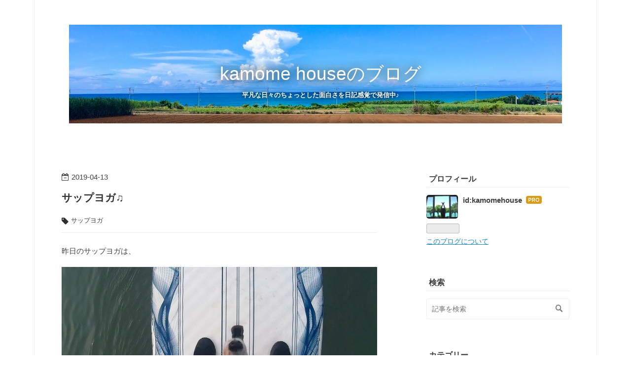

--- FILE ---
content_type: text/html; charset=utf-8
request_url: https://nagamarujima.com/entry/2019/04/13/141504
body_size: 10231
content:
<!DOCTYPE html>
<html
  lang="ja"

data-admin-domain="//blog.hatena.ne.jp"
data-admin-origin="https://blog.hatena.ne.jp"
data-author="kamomehouse"
data-avail-langs="ja en"
data-blog="kamomehouse.hatenablog.com"
data-blog-host="kamomehouse.hatenablog.com"
data-blog-is-public="1"
data-blog-name="kamome houseのブログ"
data-blog-owner="kamomehouse"
data-blog-show-ads=""
data-blog-show-sleeping-ads=""
data-blog-uri="https://nagamarujima.com/"
data-blog-uuid="6653812171404030181"
data-blogs-uri-base="https://nagamarujima.com"
data-brand="pro"
data-data-layer="{&quot;hatenablog&quot;:{&quot;admin&quot;:{},&quot;analytics&quot;:{&quot;brand_property_id&quot;:&quot;&quot;,&quot;measurement_id&quot;:&quot;&quot;,&quot;non_sampling_property_id&quot;:&quot;&quot;,&quot;property_id&quot;:&quot;&quot;,&quot;separated_property_id&quot;:&quot;UA-29716941-17&quot;},&quot;blog&quot;:{&quot;blog_id&quot;:&quot;6653812171404030181&quot;,&quot;content_seems_japanese&quot;:&quot;true&quot;,&quot;disable_ads&quot;:&quot;custom_domain&quot;,&quot;enable_ads&quot;:&quot;false&quot;,&quot;enable_keyword_link&quot;:&quot;false&quot;,&quot;entry_show_footer_related_entries&quot;:&quot;true&quot;,&quot;force_pc_view&quot;:&quot;false&quot;,&quot;is_public&quot;:&quot;true&quot;,&quot;is_responsive_view&quot;:&quot;false&quot;,&quot;is_sleeping&quot;:&quot;true&quot;,&quot;lang&quot;:&quot;ja&quot;,&quot;name&quot;:&quot;kamome house\u306e\u30d6\u30ed\u30b0&quot;,&quot;owner_name&quot;:&quot;kamomehouse&quot;,&quot;uri&quot;:&quot;https://nagamarujima.com/&quot;},&quot;brand&quot;:&quot;pro&quot;,&quot;page_id&quot;:&quot;entry&quot;,&quot;permalink_entry&quot;:{&quot;author_name&quot;:&quot;kamomehouse&quot;,&quot;categories&quot;:&quot;\u30b5\u30c3\u30d7\u30e8\u30ac&quot;,&quot;character_count&quot;:582,&quot;date&quot;:&quot;2019-04-13&quot;,&quot;entry_id&quot;:&quot;17680117127026765915&quot;,&quot;first_category&quot;:&quot;\u30b5\u30c3\u30d7\u30e8\u30ac&quot;,&quot;hour&quot;:&quot;14&quot;,&quot;title&quot;:&quot;\u30b5\u30c3\u30d7\u30e8\u30ac\u266b&quot;,&quot;uri&quot;:&quot;https://nagamarujima.com/entry/2019/04/13/141504&quot;},&quot;pro&quot;:&quot;pro&quot;,&quot;router_type&quot;:&quot;blogs&quot;}}"
data-device="pc"
data-dont-recommend-pro="false"
data-global-domain="https://hatena.blog"
data-globalheader-color="b"
data-globalheader-type="pc"
data-has-touch-view="1"
data-help-url="https://help.hatenablog.com"
data-hide-header="1"
data-page="entry"
data-parts-domain="https://hatenablog-parts.com"
data-plus-available="1"
data-pro="true"
data-router-type="blogs"
data-sentry-dsn="https://03a33e4781a24cf2885099fed222b56d@sentry.io/1195218"
data-sentry-environment="production"
data-sentry-sample-rate="0.1"
data-static-domain="https://cdn.blog.st-hatena.com"
data-version="ce040fcbad0d42a5e1cae88990dad0"




  data-initial-state="{}"

  >
  <head prefix="og: http://ogp.me/ns# fb: http://ogp.me/ns/fb# article: http://ogp.me/ns/article#">

  

  
  <meta name="viewport" content="width=device-width, initial-scale=1.0" />


  


  
  <meta name="Hatena::Bookmark" content="nocomment"/>


  <meta name="robots" content="max-image-preview:large" />


  <meta charset="utf-8"/>
  <meta http-equiv="X-UA-Compatible" content="IE=7; IE=9; IE=10; IE=11" />
  <title>サップヨガ♫ - kamome houseのブログ</title>

  
  <link rel="canonical" href="https://nagamarujima.com/entry/2019/04/13/141504"/>



  

<meta itemprop="name" content="サップヨガ♫ - kamome houseのブログ"/>

  <meta itemprop="image" content="https://cdn.image.st-hatena.com/image/scale/859aae91cfbfef778120aa3f59a586f6fbe6a00a/backend=imagemagick;version=1;width=1300/https%3A%2F%2Fcdn-ak.f.st-hatena.com%2Fimages%2Ffotolife%2Fk%2Fkamomehouse%2F20190413%2F20190413133609.jpg"/>


  <meta property="og:title" content="サップヨガ♫ - kamome houseのブログ"/>
<meta property="og:type" content="article"/>
  <meta property="og:url" content="https://nagamarujima.com/entry/2019/04/13/141504"/>

  <meta property="og:image" content="https://cdn.image.st-hatena.com/image/scale/859aae91cfbfef778120aa3f59a586f6fbe6a00a/backend=imagemagick;version=1;width=1300/https%3A%2F%2Fcdn-ak.f.st-hatena.com%2Fimages%2Ffotolife%2Fk%2Fkamomehouse%2F20190413%2F20190413133609.jpg"/>

<meta property="og:image:alt" content="サップヨガ♫ - kamome houseのブログ"/>
    <meta property="og:description" content="昨日のサップヨガは、 股の間が好きなシロと、 一人旅中の女の子（20代）♫ 秋田県出身、東京在住のＳちゃん！ サップは今回で2回目らしく、安定した漕ぎで 向かい風に立ち向かっていく！ 夕方の前の時間、 傾く太陽を追って西へ進む。 しばらく行くと、根っこのかわいいマングローブ畑がある！ ちょうど干潮時で水がない(^O^) Sちゃんの倒れそう木のポーズ🌲 そこからＵターンして、私のお気に入り、バリ風ポイントでサップヨガタイム♪ Ｓちゃん「身体カタイんです」と言っていたが、 英雄１のポーズ！ ハトのポーズ！good！ 「カタくないじゃん！」 Ｓちゃん、サップヨガの前にスタジオでこっそりストレッチやっ…" />
<meta property="og:site_name" content="kamome houseのブログ"/>

  <meta property="article:published_time" content="2019-04-13T05:15:04Z" />

    <meta property="article:tag" content="サップヨガ" />
      <meta name="twitter:card"  content="summary_large_image" />
    <meta name="twitter:image" content="https://cdn.image.st-hatena.com/image/scale/859aae91cfbfef778120aa3f59a586f6fbe6a00a/backend=imagemagick;version=1;width=1300/https%3A%2F%2Fcdn-ak.f.st-hatena.com%2Fimages%2Ffotolife%2Fk%2Fkamomehouse%2F20190413%2F20190413133609.jpg" />  <meta name="twitter:title" content="サップヨガ♫ - kamome houseのブログ" />    <meta name="twitter:description" content="昨日のサップヨガは、 股の間が好きなシロと、 一人旅中の女の子（20代）♫ 秋田県出身、東京在住のＳちゃん！ サップは今回で2回目らしく、安定した漕ぎで 向かい風に立ち向かっていく！ 夕方の前の時間、 傾く太陽を追って西へ進む。 しばらく行くと、根っこのかわいいマングローブ畑がある！ ちょうど干潮時で水がない(^O^)…" />  <meta name="twitter:app:name:iphone" content="はてなブログアプリ" />
  <meta name="twitter:app:id:iphone" content="583299321" />
  <meta name="twitter:app:url:iphone" content="hatenablog:///open?uri=https%3A%2F%2Fnagamarujima.com%2Fentry%2F2019%2F04%2F13%2F141504" />
  
    <meta name="description" content="昨日のサップヨガは、 股の間が好きなシロと、 一人旅中の女の子（20代）♫ 秋田県出身、東京在住のＳちゃん！ サップは今回で2回目らしく、安定した漕ぎで 向かい風に立ち向かっていく！ 夕方の前の時間、 傾く太陽を追って西へ進む。 しばらく行くと、根っこのかわいいマングローブ畑がある！ ちょうど干潮時で水がない(^O^) Sちゃんの倒れそう木のポーズ🌲 そこからＵターンして、私のお気に入り、バリ風ポイントでサップヨガタイム♪ Ｓちゃん「身体カタイんです」と言っていたが、 英雄１のポーズ！ ハトのポーズ！good！ 「カタくないじゃん！」 Ｓちゃん、サップヨガの前にスタジオでこっそりストレッチやっ…" />
    <meta name="keywords" content="カモメハウス,ながまるじま,伊良部島,宮古伊良部島,ヨガスタジオyui" />


  
<script
  id="embed-gtm-data-layer-loader"
  data-data-layer-page-specific="{&quot;hatenablog&quot;:{&quot;blogs_permalink&quot;:{&quot;entry_afc_issued&quot;:&quot;false&quot;,&quot;has_related_entries_with_elasticsearch&quot;:&quot;true&quot;,&quot;is_blog_sleeping&quot;:&quot;true&quot;,&quot;blog_afc_issued&quot;:&quot;false&quot;,&quot;is_author_pro&quot;:&quot;true&quot;}}}"
>
(function() {
  function loadDataLayer(elem, attrName) {
    if (!elem) { return {}; }
    var json = elem.getAttribute(attrName);
    if (!json) { return {}; }
    return JSON.parse(json);
  }

  var globalVariables = loadDataLayer(
    document.documentElement,
    'data-data-layer'
  );
  var pageSpecificVariables = loadDataLayer(
    document.getElementById('embed-gtm-data-layer-loader'),
    'data-data-layer-page-specific'
  );

  var variables = [globalVariables, pageSpecificVariables];

  if (!window.dataLayer) {
    window.dataLayer = [];
  }

  for (var i = 0; i < variables.length; i++) {
    window.dataLayer.push(variables[i]);
  }
})();
</script>

<!-- Google Tag Manager -->
<script>(function(w,d,s,l,i){w[l]=w[l]||[];w[l].push({'gtm.start':
new Date().getTime(),event:'gtm.js'});var f=d.getElementsByTagName(s)[0],
j=d.createElement(s),dl=l!='dataLayer'?'&l='+l:'';j.async=true;j.src=
'https://www.googletagmanager.com/gtm.js?id='+i+dl;f.parentNode.insertBefore(j,f);
})(window,document,'script','dataLayer','GTM-P4CXTW');</script>
<!-- End Google Tag Manager -->











  <link rel="shortcut icon" href="https://nagamarujima.com/icon/favicon">
<link rel="apple-touch-icon" href="https://nagamarujima.com/icon/touch">
<link rel="icon" sizes="192x192" href="https://nagamarujima.com/icon/link">

  

<link rel="alternate" type="application/atom+xml" title="Atom" href="https://nagamarujima.com/feed"/>
<link rel="alternate" type="application/rss+xml" title="RSS2.0" href="https://nagamarujima.com/rss"/>

  <link rel="alternate" type="application/json+oembed" href="https://hatena.blog/oembed?url=https%3A%2F%2Fnagamarujima.com%2Fentry%2F2019%2F04%2F13%2F141504&amp;format=json" title="oEmbed Profile of サップヨガ♫"/>
<link rel="alternate" type="text/xml+oembed" href="https://hatena.blog/oembed?url=https%3A%2F%2Fnagamarujima.com%2Fentry%2F2019%2F04%2F13%2F141504&amp;format=xml" title="oEmbed Profile of サップヨガ♫"/>
  
  <link rel="author" href="http://www.hatena.ne.jp/kamomehouse/">

  

  
      <link rel="preload" href="https://cdn-ak.f.st-hatena.com/images/fotolife/k/kamomehouse/20250906/20250906220633.jpg" as="image"/>
      <link rel="preload" href="https://cdn-ak.f.st-hatena.com/images/fotolife/k/kamomehouse/20190413/20190413133609.jpg" as="image"/>


  
    
<link rel="stylesheet" type="text/css" href="https://cdn.blog.st-hatena.com/css/blog.css?version=ce040fcbad0d42a5e1cae88990dad0"/>

    
  <link rel="stylesheet" type="text/css" href="https://usercss.blog.st-hatena.com/blog_style/6653812171404030181/c9d31e2205d90d0b2eca4942c4e8078371490fd2"/>
  
  

  

  
<script> </script>

  
<style>
  div#google_afc_user,
  div.google-afc-user-container,
  div.google_afc_image,
  div.google_afc_blocklink {
      display: block !important;
  }
</style>


  

  
    <script type="application/ld+json">{"@context":"http://schema.org","@type":"Article","dateModified":"2022-09-16T14:58:42+09:00","datePublished":"2019-04-13T14:15:04+09:00","description":"昨日のサップヨガは、 股の間が好きなシロと、 一人旅中の女の子（20代）♫ 秋田県出身、東京在住のＳちゃん！ サップは今回で2回目らしく、安定した漕ぎで 向かい風に立ち向かっていく！ 夕方の前の時間、 傾く太陽を追って西へ進む。 しばらく行くと、根っこのかわいいマングローブ畑がある！ ちょうど干潮時で水がない(^O^) Sちゃんの倒れそう木のポーズ🌲 そこからＵターンして、私のお気に入り、バリ風ポイントでサップヨガタイム♪ Ｓちゃん「身体カタイんです」と言っていたが、 英雄１のポーズ！ ハトのポーズ！good！ 「カタくないじゃん！」 Ｓちゃん、サップヨガの前にスタジオでこっそりストレッチやっ…","headline":"サップヨガ♫","image":["https://cdn-ak.f.st-hatena.com/images/fotolife/k/kamomehouse/20190413/20190413133609.jpg"],"mainEntityOfPage":{"@id":"https://nagamarujima.com/entry/2019/04/13/141504","@type":"WebPage"}}</script>

  

  
</head>

  <body class="page-entry header-image-enable category-サップヨガ globalheader-off globalheader-ng-enabled">
    

<div id="globalheader-container"
  data-brand="hatenablog"
  style="display: none"
  >
  <iframe id="globalheader" height="37" frameborder="0" allowTransparency="true"></iframe>
</div>


  
  
  

  <div id="container">
    <div id="container-inner">
      <header id="blog-title" data-brand="hatenablog">
  <div id="blog-title-inner" style="background-image: url('https://cdn-ak.f.st-hatena.com/images/fotolife/k/kamomehouse/20250906/20250906220633.jpg'); background-position: center -267px;">
    <div id="blog-title-content">
      <h1 id="title"><a href="https://nagamarujima.com/">kamome houseのブログ</a></h1>
      
        <h2 id="blog-description">平凡な日々のちょっとした面白さを日記感覚で発信中♪</h2>
      
    </div>
  </div>
</header>

      

      
      




<div id="content" class="hfeed"
  
  >
  <div id="content-inner">
    <div id="wrapper">
      <div id="main">
        <div id="main-inner">
          

          



          
  
  <!-- google_ad_section_start -->
  <!-- rakuten_ad_target_begin -->
  
  
  

  

  
    
      
        <article class="entry hentry test-hentry js-entry-article date-first autopagerize_page_element chars-800 words-100 mode-html entry-odd" id="entry-17680117127026765915" data-keyword-campaign="" data-uuid="17680117127026765915" data-publication-type="entry">
  <div class="entry-inner">
    <header class="entry-header">
  
    <div class="date entry-date first">
    <a href="https://nagamarujima.com/archive/2019/04/13" rel="nofollow">
      <time datetime="2019-04-13T05:15:04Z" title="2019-04-13T05:15:04Z">
        <span class="date-year">2019</span><span class="hyphen">-</span><span class="date-month">04</span><span class="hyphen">-</span><span class="date-day">13</span>
      </time>
    </a>
      </div>
  <h1 class="entry-title">
  <a href="https://nagamarujima.com/entry/2019/04/13/141504" class="entry-title-link bookmark">サップヨガ♫</a>
</h1>

  
  

  <div class="entry-categories categories">
    
    <a href="https://nagamarujima.com/archive/category/%E3%82%B5%E3%83%83%E3%83%97%E3%83%A8%E3%82%AC" class="entry-category-link category-サップヨガ">サップヨガ</a>
    
  </div>


  

  

</header>

    


    <div class="entry-content hatenablog-entry">
  
    <p>昨日のサップヨガは、</p>
<p><img title="f:id:kamomehouse:20190413133609j:plain" src="https://cdn-ak.f.st-hatena.com/images/fotolife/k/kamomehouse/20190413/20190413133609.jpg" alt="f:id:kamomehouse:20190413133609j:plain" /></p>
<p>股の間が好きなシロと、</p>
<p>一人旅中の女の子（20代）♫</p>
<p><a class="keyword" href="http://d.hatena.ne.jp/keyword/%BD%A9%C5%C4%B8%A9">秋田県</a>出身、東京在住のＳちゃん！</p>
<p> </p>
<p>サップは今回で2回目らしく、安定した漕ぎで</p>
<p><img title="f:id:kamomehouse:20190413130138j:plain" src="https://cdn-ak.f.st-hatena.com/images/fotolife/k/kamomehouse/20190413/20190413130138.jpg" alt="f:id:kamomehouse:20190413130138j:plain" /></p>
<p>向かい風に立ち向かっていく！</p>
<p>夕方の前の時間、</p>
<p>傾く太陽を追って西へ進む。</p>
<p>しばらく行くと、根っこのかわいい<a class="keyword" href="http://d.hatena.ne.jp/keyword/%A5%DE%A5%F3%A5%B0%A5%ED%A1%BC%A5%D6">マングローブ</a>畑がある！</p>
<p>ちょうど干潮時で水がない(^O^)</p>
<p><img class="hatena-fotolife" title="f:id:kamomehouse:20190413142129j:plain" src="https://cdn-ak.f.st-hatena.com/images/fotolife/k/kamomehouse/20190413/20190413142129.jpg" alt="f:id:kamomehouse:20190413142129j:plain" /></p>
<p>Sちゃんの倒れそう木のポーズ🌲</p>
<p> </p>
<p>そこからＵターンして、私のお気に入り、バリ風ポイントでサップヨガタイム♪</p>
<p>Ｓちゃん「身体カタイんです」と言っていたが、</p>
<p><img title="f:id:kamomehouse:20190413131313j:plain" src="https://cdn-ak.f.st-hatena.com/images/fotolife/k/kamomehouse/20190413/20190413131313.jpg" alt="f:id:kamomehouse:20190413131313j:plain" /></p>
<p>英雄１のポーズ！</p>
<p><img title="f:id:kamomehouse:20190413131543j:plain" src="https://cdn-ak.f.st-hatena.com/images/fotolife/k/kamomehouse/20190413/20190413131543.jpg" alt="f:id:kamomehouse:20190413131543j:plain" /></p>
<p>ハトのポーズ！good！</p>
<p>「カタくないじゃん！」</p>
<p>Ｓちゃん、サップヨガの前にスタジオでこっそりストレッチやっておった！</p>
<p><img title="f:id:kamomehouse:20190413132008j:plain" src="https://cdn-ak.f.st-hatena.com/images/fotolife/k/kamomehouse/20190413/20190413132008.jpg" alt="f:id:kamomehouse:20190413132008j:plain" /></p>
<p>ほれ！（笑）</p>
<p> </p>
<p>優しい太陽の光に包まれ</p>
<p><img title="f:id:kamomehouse:20190413132552j:plain" src="https://cdn-ak.f.st-hatena.com/images/fotolife/k/kamomehouse/20190413/20190413132552.jpg" alt="f:id:kamomehouse:20190413132552j:plain" /></p>
<p>ポーズが上手ってわけでもないけど（笑）</p>
<p>Ｓちゃん、綺麗だわ♡</p>
<p><img title="f:id:kamomehouse:20190413133004j:plain" src="https://cdn-ak.f.st-hatena.com/images/fotolife/k/kamomehouse/20190413/20190413133004.jpg" alt="f:id:kamomehouse:20190413133004j:plain" /></p>
<p>シロも素敵よ♪</p>
<p>戻りは、追い風でスイスイ進んで終了～～っす(^.^)</p>
<p><img title="f:id:kamomehouse:20190413133244j:plain" src="https://cdn-ak.f.st-hatena.com/images/fotolife/k/kamomehouse/20190413/20190413133244.jpg" alt="f:id:kamomehouse:20190413133244j:plain" /></p>
<p>向かい風でなかなか進まなかったり、戻されたりもしながら（笑）</p>
<p>楽しかったでござる(^。^)</p>
<p> </p>
<p>Ｓちゃん、サップのあと「カステラ買いに行くんだ！」と言っていたが・・・</p>
<p>昨夜、寝る前にふと「そういえば、Ｓちゃん、カステラ買えたかなぁ～？」と、気になってたら、カステラの夢を見た(''Д'')</p>
<p>どの店も売り切れになってて、探し求めてる夢・・・</p>
<p> </p>
<p>Ｓちゃん、必ずカステラ買って帰るんだぞ～（笑）</p>
    
    




    

  
</div>

    
  <footer class="entry-footer">
    
    <div class="entry-tags-wrapper">
  <div class="entry-tags">  </div>
</div>

    <p class="entry-footer-section track-inview-by-gtm" data-gtm-track-json="{&quot;area&quot;: &quot;finish_reading&quot;}">
  <span class="author vcard"><span class="fn" data-load-nickname="1" data-user-name="kamomehouse" >kamomehouse</span></span>
  <span class="entry-footer-time"><a href="https://nagamarujima.com/entry/2019/04/13/141504"><time data-relative datetime="2019-04-13T05:15:04Z" title="2019-04-13T05:15:04Z" class="updated">2019-04-13 14:15</time></a></span>
  
  
  
</p>

    
  <div
    class="hatena-star-container"
    data-hatena-star-container
    data-hatena-star-url="https://nagamarujima.com/entry/2019/04/13/141504"
    data-hatena-star-title="サップヨガ♫"
    data-hatena-star-variant="profile-icon"
    data-hatena-star-profile-url-template="https://blog.hatena.ne.jp/{username}/"
  ></div>


    
<div class="social-buttons">
  
  
    <div class="social-button-item">
      <a href="https://b.hatena.ne.jp/entry/s/nagamarujima.com/entry/2019/04/13/141504" class="hatena-bookmark-button" data-hatena-bookmark-url="https://nagamarujima.com/entry/2019/04/13/141504" data-hatena-bookmark-layout="vertical-balloon" data-hatena-bookmark-lang="ja" title="この記事をはてなブックマークに追加"><img src="https://b.st-hatena.com/images/entry-button/button-only.gif" alt="この記事をはてなブックマークに追加" width="20" height="20" style="border: none;" /></a>
    </div>
  
  
    <div class="social-button-item">
      <div class="fb-share-button" data-layout="box_count" data-href="https://nagamarujima.com/entry/2019/04/13/141504"></div>
    </div>
  
  
    
    
    <div class="social-button-item">
      <a
          class="entry-share-button entry-share-button-twitter test-share-button-twitter"
          href="https://x.com/intent/tweet?text=%E3%82%B5%E3%83%83%E3%83%97%E3%83%A8%E3%82%AC%E2%99%AB+-+kamome+house%E3%81%AE%E3%83%96%E3%83%AD%E3%82%B0&amp;url=https%3A%2F%2Fnagamarujima.com%2Fentry%2F2019%2F04%2F13%2F141504"
          title="X（Twitter）で投稿する"
        ></a>
    </div>
  
  
  
  
  
  
</div>

    

    <div class="customized-footer">
      

        

          <div class="entry-footer-modules" id="entry-footer-secondary-modules">      
<div class="hatena-module hatena-module-related-entries" >
      
  <!-- Hatena-Epic-has-related-entries-with-elasticsearch:true -->
  <div class="hatena-module-title">
    関連記事
  </div>
  <div class="hatena-module-body">
    <ul class="related-entries hatena-urllist urllist-with-thumbnails">
  
  
    
    <li class="urllist-item related-entries-item">
      <div class="urllist-item-inner related-entries-item-inner">
        
          
                      <a class="urllist-image-link related-entries-image-link" href="https://nagamarujima.com/entry/2018/11/25/172814">
  <img alt="サンセットサップ～～♪" src="https://cdn.image.st-hatena.com/image/square/b3e9a136bd01591232b9ff6b5f2a4872c39dfa18/backend=imagemagick;height=100;version=1;width=100/https%3A%2F%2Fcdn-ak.f.st-hatena.com%2Fimages%2Ffotolife%2Fk%2Fkamomehouse%2F20181125%2F20181125163915.jpg" class="urllist-image related-entries-image" title="サンセットサップ～～♪" width="100" height="100" loading="lazy">
</a>
            <div class="urllist-date-link related-entries-date-link">
  <a href="https://nagamarujima.com/archive/2018/11/25" rel="nofollow">
    <time datetime="2018-11-25T08:28:14Z" title="2018年11月25日">
      2018-11-25
    </time>
  </a>
</div>

          <a href="https://nagamarujima.com/entry/2018/11/25/172814" class="urllist-title-link related-entries-title-link  urllist-title related-entries-title">サンセットサップ～～♪</a>




          
          

                      <div class="urllist-entry-body related-entries-entry-body">昨日は久方ぶりに海のお仕事♪ サンセットサップ＆ちょいヨガ(*^…</div>
      </div>
    </li>
  
    
    <li class="urllist-item related-entries-item">
      <div class="urllist-item-inner related-entries-item-inner">
        
          
                      <a class="urllist-image-link related-entries-image-link" href="https://nagamarujima.com/entry/2018/08/15/102709">
  <img alt="サンセットサップヨガ" src="https://cdn.image.st-hatena.com/image/square/a69667683d3d39008192cddaaa240135d85c816e/backend=imagemagick;height=100;version=1;width=100/https%3A%2F%2Fcdn-ak.f.st-hatena.com%2Fimages%2Ffotolife%2Fk%2Fkamomehouse%2F20180813%2F20180813225848.jpg" class="urllist-image related-entries-image" title="サンセットサップヨガ" width="100" height="100" loading="lazy">
</a>
            <div class="urllist-date-link related-entries-date-link">
  <a href="https://nagamarujima.com/archive/2018/08/15" rel="nofollow">
    <time datetime="2018-08-15T01:27:09Z" title="2018年8月15日">
      2018-08-15
    </time>
  </a>
</div>

          <a href="https://nagamarujima.com/entry/2018/08/15/102709" class="urllist-title-link related-entries-title-link  urllist-title related-entries-title">サンセットサップヨガ</a>




          
          

                      <div class="urllist-entry-body related-entries-entry-body">前回のブログの七夕運動会の同日のサンセットサップヨガ・・・ …</div>
      </div>
    </li>
  
    
    <li class="urllist-item related-entries-item">
      <div class="urllist-item-inner related-entries-item-inner">
        
          
                      <a class="urllist-image-link related-entries-image-link" href="https://nagamarujima.com/entry/2018/06/16/002341">
  <img alt="女サーファー来る♫" src="https://cdn.image.st-hatena.com/image/square/0adc9d52aa1b1cc73b651b23444153014390f200/backend=imagemagick;height=100;version=1;width=100/https%3A%2F%2Fcdn-ak.f.st-hatena.com%2Fimages%2Ffotolife%2Fk%2Fkamomehouse%2F20180615%2F20180615230643.jpg" class="urllist-image related-entries-image" title="女サーファー来る♫" width="100" height="100" loading="lazy">
</a>
            <div class="urllist-date-link related-entries-date-link">
  <a href="https://nagamarujima.com/archive/2018/06/16" rel="nofollow">
    <time datetime="2018-06-15T15:23:41Z" title="2018年6月16日">
      2018-06-16
    </time>
  </a>
</div>

          <a href="https://nagamarujima.com/entry/2018/06/16/002341" class="urllist-title-link related-entries-title-link  urllist-title related-entries-title">女サーファー来る♫</a>




          
          

                      <div class="urllist-entry-body related-entries-entry-body">Ｍのクラスメート（ヨガスクール）のＡちゃんが話を聞きつけ（…</div>
      </div>
    </li>
  
    
    <li class="urllist-item related-entries-item">
      <div class="urllist-item-inner related-entries-item-inner">
        
          
                      <a class="urllist-image-link related-entries-image-link" href="https://nagamarujima.com/entry/2017/10/09/173301">
  <img alt="海＆陸＆海中" src="https://cdn.image.st-hatena.com/image/square/3f80def1349b55d55b4be26c51d81d7b9cbd6795/backend=imagemagick;height=100;version=1;width=100/https%3A%2F%2Fcdn-ak.f.st-hatena.com%2Fimages%2Ffotolife%2Fk%2Fkamomehouse%2F20171009%2F20171009154531.jpg" class="urllist-image related-entries-image" title="海＆陸＆海中" width="100" height="100" loading="lazy">
</a>
            <div class="urllist-date-link related-entries-date-link">
  <a href="https://nagamarujima.com/archive/2017/10/09" rel="nofollow">
    <time datetime="2017-10-09T08:33:01Z" title="2017年10月9日">
      2017-10-09
    </time>
  </a>
</div>

          <a href="https://nagamarujima.com/entry/2017/10/09/173301" class="urllist-title-link related-entries-title-link  urllist-title related-entries-title">海＆陸＆海中</a>




          
          

                      <div class="urllist-entry-body related-entries-entry-body">昨日のゲストさん サンセットサップヨガ！ の練習、ビーチヨガ…</div>
      </div>
    </li>
  
    
    <li class="urllist-item related-entries-item">
      <div class="urllist-item-inner related-entries-item-inner">
        
          
                      <a class="urllist-image-link related-entries-image-link" href="https://nagamarujima.com/entry/2017/09/23/185530">
  <img alt="炎天下サップヨガ(*^_^*)" src="https://cdn.image.st-hatena.com/image/square/8d7d3a67d697636e60875cb30b7b1ab5d0be1f4d/backend=imagemagick;height=100;version=1;width=100/https%3A%2F%2Fcdn-ak.f.st-hatena.com%2Fimages%2Ffotolife%2Fk%2Fkamomehouse%2F20170923%2F20170923180136.jpg" class="urllist-image related-entries-image" title="炎天下サップヨガ(*^_^*)" width="100" height="100" loading="lazy">
</a>
            <div class="urllist-date-link related-entries-date-link">
  <a href="https://nagamarujima.com/archive/2017/09/23" rel="nofollow">
    <time datetime="2017-09-23T09:55:30Z" title="2017年9月23日">
      2017-09-23
    </time>
  </a>
</div>

          <a href="https://nagamarujima.com/entry/2017/09/23/185530" class="urllist-title-link related-entries-title-link  urllist-title related-entries-title">炎天下サップヨガ(*^_^*)</a>




          
          

                      <div class="urllist-entry-body related-entries-entry-body">ゲストさんは、スタジオヨガの生徒さんのご子息とそのお嫁さん♪…</div>
      </div>
    </li>
  
</ul>

  </div>
</div>
  </div>
        

      
    </div>
    

  </footer>

  </div>
</article>

      
      
    
  

  
  <!-- rakuten_ad_target_end -->
  <!-- google_ad_section_end -->
  
  
  
  <div class="pager pager-permalink permalink">
    
      
      <span class="pager-prev">
        <a href="https://nagamarujima.com/entry/2019/04/15/223913" rel="prev">
          <span class="pager-arrow">&laquo; </span>
          サップヨガ♬
        </a>
      </span>
    
    
      
      <span class="pager-next">
        <a href="https://nagamarujima.com/entry/2019/04/11/005049" rel="next">
          ピクニックとサップヨガ
          <span class="pager-arrow"> &raquo;</span>
        </a>
      </span>
    
  </div>


  



        </div>
      </div>

      <aside id="box1">
  <div id="box1-inner">
  </div>
</aside>

    </div><!-- #wrapper -->

    
<aside id="box2">
  
  <div id="box2-inner">
    
      

<div class="hatena-module hatena-module-profile">
  <div class="hatena-module-title">
    プロフィール
  </div>
  <div class="hatena-module-body">
    
    <a href="https://nagamarujima.com/about" class="profile-icon-link">
      <img src="https://cdn.profile-image.st-hatena.com/users/kamomehouse/profile.png?1479639672"
      alt="id:kamomehouse" class="profile-icon" />
    </a>
    

    
    <span class="id">
      <a href="https://nagamarujima.com/about" class="hatena-id-link"><span data-load-nickname="1" data-user-name="kamomehouse">id:kamomehouse</span></a>
      
  
  
    <a href="https://blog.hatena.ne.jp/-/pro?plus_via=blog_plus_badge&amp;utm_source=pro_badge&amp;utm_medium=referral&amp;utm_campaign=register_pro" title="はてなブログPro"><i class="badge-type-pro">はてなブログPro</i></a>
  


    </span>
    

    

    

    
      <div class="hatena-follow-button-box btn-subscribe js-hatena-follow-button-box"
  
  >

  <a href="#" class="hatena-follow-button js-hatena-follow-button">
    <span class="subscribing">
      <span class="foreground">読者です</span>
      <span class="background">読者をやめる</span>
    </span>
    <span class="unsubscribing" data-track-name="profile-widget-subscribe-button" data-track-once>
      <span class="foreground">読者になる</span>
      <span class="background">読者になる</span>
    </span>
  </a>
  <div class="subscription-count-box js-subscription-count-box">
    <i></i>
    <u></u>
    <span class="subscription-count js-subscription-count">
    </span>
  </div>
</div>

    

    

    <div class="profile-about">
      <a href="https://nagamarujima.com/about">このブログについて</a>
    </div>

  </div>
</div>

    
      <div class="hatena-module hatena-module-search-box">
  <div class="hatena-module-title">
    検索
  </div>
  <div class="hatena-module-body">
    <form class="search-form" role="search" action="https://nagamarujima.com/search" method="get">
  <input type="text" name="q" class="search-module-input" value="" placeholder="記事を検索" required>
  <input type="submit" value="検索" class="search-module-button" />
</form>

  </div>
</div>

    
      

<div class="hatena-module hatena-module-category">
  <div class="hatena-module-title">
    カテゴリー
  </div>
  <div class="hatena-module-body">
    <ul class="hatena-urllist">
      
        <li>
          <a href="https://nagamarujima.com/archive/category/%E3%81%8A%E7%9F%A5%E3%82%89%E3%81%9B%E3%83%86%E3%82%B9%E3%83%88" class="category-お知らせテスト">
            お知らせテスト (3)
          </a>
        </li>
      
        <li>
          <a href="https://nagamarujima.com/archive/category/%E3%82%A4%E3%83%A9%E3%82%B9%E3%83%88%E8%A8%98%E4%BA%8B" class="category-イラスト記事">
            イラスト記事 (33)
          </a>
        </li>
      
        <li>
          <a href="https://nagamarujima.com/archive/category/%E3%82%A4%E3%83%A9%E3%82%B9%E3%83%88%E8%A8%98%E4%BA%8B%E3%80%80%E3%82%8F%E3%81%9F%E3%81%8F%E3%81%97%E4%BA%8B" class="category-イラスト記事-わたくし事">
            イラスト記事　わたくし事 (18)
          </a>
        </li>
      
        <li>
          <a href="https://nagamarujima.com/archive/category/%E3%82%A4%E3%83%A9%E3%82%B9%E3%83%88%E8%A8%98%E4%BA%8B%E3%80%80%E5%B3%B6%E3%81%AE%E3%81%82%E3%82%8B%E3%81%82%E3%82%8B" class="category-イラスト記事-島のあるある">
            イラスト記事　島のあるある (19)
          </a>
        </li>
      
        <li>
          <a href="https://nagamarujima.com/archive/category/%E3%82%B5%E3%83%B3%E3%82%BB%E3%83%83%E3%83%88%E3%82%B5%E3%83%83%E3%83%97%E3%83%A8%E3%82%AC" class="category-サンセットサップヨガ">
            サンセットサップヨガ (30)
          </a>
        </li>
      
    </ul>
  </div>
</div>

    
      

<div class="hatena-module hatena-module-archive" data-archive-type="default" data-archive-url="https://nagamarujima.com/archive">
  <div class="hatena-module-title">
    <a href="https://nagamarujima.com/archive">月別アーカイブ</a>
  </div>
  <div class="hatena-module-body">
    
      
        <ul class="hatena-urllist">
          
            <li class="archive-module-year archive-module-year-hidden" data-year="2023">
              <div class="archive-module-button">
                <span class="archive-module-hide-button">▼</span>
                <span class="archive-module-show-button">▶</span>
              </div>
              <a href="https://nagamarujima.com/archive/2023" class="archive-module-year-title archive-module-year-2023">
                2023
              </a>
              <ul class="archive-module-months">
                
                  <li class="archive-module-month">
                    <a href="https://nagamarujima.com/archive/2023/04" class="archive-module-month-title archive-module-month-2023-4">
                      2023 / 4
                    </a>
                  </li>
                
                  <li class="archive-module-month">
                    <a href="https://nagamarujima.com/archive/2023/03" class="archive-module-month-title archive-module-month-2023-3">
                      2023 / 3
                    </a>
                  </li>
                
                  <li class="archive-module-month">
                    <a href="https://nagamarujima.com/archive/2023/02" class="archive-module-month-title archive-module-month-2023-2">
                      2023 / 2
                    </a>
                  </li>
                
                  <li class="archive-module-month">
                    <a href="https://nagamarujima.com/archive/2023/01" class="archive-module-month-title archive-module-month-2023-1">
                      2023 / 1
                    </a>
                  </li>
                
              </ul>
            </li>
          
            <li class="archive-module-year archive-module-year-hidden" data-year="2022">
              <div class="archive-module-button">
                <span class="archive-module-hide-button">▼</span>
                <span class="archive-module-show-button">▶</span>
              </div>
              <a href="https://nagamarujima.com/archive/2022" class="archive-module-year-title archive-module-year-2022">
                2022
              </a>
              <ul class="archive-module-months">
                
                  <li class="archive-module-month">
                    <a href="https://nagamarujima.com/archive/2022/12" class="archive-module-month-title archive-module-month-2022-12">
                      2022 / 12
                    </a>
                  </li>
                
                  <li class="archive-module-month">
                    <a href="https://nagamarujima.com/archive/2022/11" class="archive-module-month-title archive-module-month-2022-11">
                      2022 / 11
                    </a>
                  </li>
                
                  <li class="archive-module-month">
                    <a href="https://nagamarujima.com/archive/2022/10" class="archive-module-month-title archive-module-month-2022-10">
                      2022 / 10
                    </a>
                  </li>
                
                  <li class="archive-module-month">
                    <a href="https://nagamarujima.com/archive/2022/09" class="archive-module-month-title archive-module-month-2022-9">
                      2022 / 9
                    </a>
                  </li>
                
              </ul>
            </li>
          
            <li class="archive-module-year archive-module-year-hidden" data-year="2020">
              <div class="archive-module-button">
                <span class="archive-module-hide-button">▼</span>
                <span class="archive-module-show-button">▶</span>
              </div>
              <a href="https://nagamarujima.com/archive/2020" class="archive-module-year-title archive-module-year-2020">
                2020
              </a>
              <ul class="archive-module-months">
                
                  <li class="archive-module-month">
                    <a href="https://nagamarujima.com/archive/2020/04" class="archive-module-month-title archive-module-month-2020-4">
                      2020 / 4
                    </a>
                  </li>
                
                  <li class="archive-module-month">
                    <a href="https://nagamarujima.com/archive/2020/03" class="archive-module-month-title archive-module-month-2020-3">
                      2020 / 3
                    </a>
                  </li>
                
                  <li class="archive-module-month">
                    <a href="https://nagamarujima.com/archive/2020/02" class="archive-module-month-title archive-module-month-2020-2">
                      2020 / 2
                    </a>
                  </li>
                
                  <li class="archive-module-month">
                    <a href="https://nagamarujima.com/archive/2020/01" class="archive-module-month-title archive-module-month-2020-1">
                      2020 / 1
                    </a>
                  </li>
                
              </ul>
            </li>
          
            <li class="archive-module-year archive-module-year-hidden" data-year="2019">
              <div class="archive-module-button">
                <span class="archive-module-hide-button">▼</span>
                <span class="archive-module-show-button">▶</span>
              </div>
              <a href="https://nagamarujima.com/archive/2019" class="archive-module-year-title archive-module-year-2019">
                2019
              </a>
              <ul class="archive-module-months">
                
                  <li class="archive-module-month">
                    <a href="https://nagamarujima.com/archive/2019/12" class="archive-module-month-title archive-module-month-2019-12">
                      2019 / 12
                    </a>
                  </li>
                
                  <li class="archive-module-month">
                    <a href="https://nagamarujima.com/archive/2019/11" class="archive-module-month-title archive-module-month-2019-11">
                      2019 / 11
                    </a>
                  </li>
                
                  <li class="archive-module-month">
                    <a href="https://nagamarujima.com/archive/2019/10" class="archive-module-month-title archive-module-month-2019-10">
                      2019 / 10
                    </a>
                  </li>
                
                  <li class="archive-module-month">
                    <a href="https://nagamarujima.com/archive/2019/09" class="archive-module-month-title archive-module-month-2019-9">
                      2019 / 9
                    </a>
                  </li>
                
                  <li class="archive-module-month">
                    <a href="https://nagamarujima.com/archive/2019/08" class="archive-module-month-title archive-module-month-2019-8">
                      2019 / 8
                    </a>
                  </li>
                
                  <li class="archive-module-month">
                    <a href="https://nagamarujima.com/archive/2019/07" class="archive-module-month-title archive-module-month-2019-7">
                      2019 / 7
                    </a>
                  </li>
                
                  <li class="archive-module-month">
                    <a href="https://nagamarujima.com/archive/2019/06" class="archive-module-month-title archive-module-month-2019-6">
                      2019 / 6
                    </a>
                  </li>
                
                  <li class="archive-module-month">
                    <a href="https://nagamarujima.com/archive/2019/05" class="archive-module-month-title archive-module-month-2019-5">
                      2019 / 5
                    </a>
                  </li>
                
                  <li class="archive-module-month">
                    <a href="https://nagamarujima.com/archive/2019/04" class="archive-module-month-title archive-module-month-2019-4">
                      2019 / 4
                    </a>
                  </li>
                
                  <li class="archive-module-month">
                    <a href="https://nagamarujima.com/archive/2019/03" class="archive-module-month-title archive-module-month-2019-3">
                      2019 / 3
                    </a>
                  </li>
                
                  <li class="archive-module-month">
                    <a href="https://nagamarujima.com/archive/2019/02" class="archive-module-month-title archive-module-month-2019-2">
                      2019 / 2
                    </a>
                  </li>
                
                  <li class="archive-module-month">
                    <a href="https://nagamarujima.com/archive/2019/01" class="archive-module-month-title archive-module-month-2019-1">
                      2019 / 1
                    </a>
                  </li>
                
              </ul>
            </li>
          
            <li class="archive-module-year archive-module-year-hidden" data-year="2018">
              <div class="archive-module-button">
                <span class="archive-module-hide-button">▼</span>
                <span class="archive-module-show-button">▶</span>
              </div>
              <a href="https://nagamarujima.com/archive/2018" class="archive-module-year-title archive-module-year-2018">
                2018
              </a>
              <ul class="archive-module-months">
                
                  <li class="archive-module-month">
                    <a href="https://nagamarujima.com/archive/2018/12" class="archive-module-month-title archive-module-month-2018-12">
                      2018 / 12
                    </a>
                  </li>
                
                  <li class="archive-module-month">
                    <a href="https://nagamarujima.com/archive/2018/11" class="archive-module-month-title archive-module-month-2018-11">
                      2018 / 11
                    </a>
                  </li>
                
                  <li class="archive-module-month">
                    <a href="https://nagamarujima.com/archive/2018/10" class="archive-module-month-title archive-module-month-2018-10">
                      2018 / 10
                    </a>
                  </li>
                
                  <li class="archive-module-month">
                    <a href="https://nagamarujima.com/archive/2018/09" class="archive-module-month-title archive-module-month-2018-9">
                      2018 / 9
                    </a>
                  </li>
                
                  <li class="archive-module-month">
                    <a href="https://nagamarujima.com/archive/2018/08" class="archive-module-month-title archive-module-month-2018-8">
                      2018 / 8
                    </a>
                  </li>
                
                  <li class="archive-module-month">
                    <a href="https://nagamarujima.com/archive/2018/07" class="archive-module-month-title archive-module-month-2018-7">
                      2018 / 7
                    </a>
                  </li>
                
                  <li class="archive-module-month">
                    <a href="https://nagamarujima.com/archive/2018/06" class="archive-module-month-title archive-module-month-2018-6">
                      2018 / 6
                    </a>
                  </li>
                
                  <li class="archive-module-month">
                    <a href="https://nagamarujima.com/archive/2018/05" class="archive-module-month-title archive-module-month-2018-5">
                      2018 / 5
                    </a>
                  </li>
                
                  <li class="archive-module-month">
                    <a href="https://nagamarujima.com/archive/2018/04" class="archive-module-month-title archive-module-month-2018-4">
                      2018 / 4
                    </a>
                  </li>
                
                  <li class="archive-module-month">
                    <a href="https://nagamarujima.com/archive/2018/03" class="archive-module-month-title archive-module-month-2018-3">
                      2018 / 3
                    </a>
                  </li>
                
                  <li class="archive-module-month">
                    <a href="https://nagamarujima.com/archive/2018/02" class="archive-module-month-title archive-module-month-2018-2">
                      2018 / 2
                    </a>
                  </li>
                
                  <li class="archive-module-month">
                    <a href="https://nagamarujima.com/archive/2018/01" class="archive-module-month-title archive-module-month-2018-1">
                      2018 / 1
                    </a>
                  </li>
                
              </ul>
            </li>
          
            <li class="archive-module-year archive-module-year-hidden" data-year="2017">
              <div class="archive-module-button">
                <span class="archive-module-hide-button">▼</span>
                <span class="archive-module-show-button">▶</span>
              </div>
              <a href="https://nagamarujima.com/archive/2017" class="archive-module-year-title archive-module-year-2017">
                2017
              </a>
              <ul class="archive-module-months">
                
                  <li class="archive-module-month">
                    <a href="https://nagamarujima.com/archive/2017/12" class="archive-module-month-title archive-module-month-2017-12">
                      2017 / 12
                    </a>
                  </li>
                
                  <li class="archive-module-month">
                    <a href="https://nagamarujima.com/archive/2017/11" class="archive-module-month-title archive-module-month-2017-11">
                      2017 / 11
                    </a>
                  </li>
                
                  <li class="archive-module-month">
                    <a href="https://nagamarujima.com/archive/2017/10" class="archive-module-month-title archive-module-month-2017-10">
                      2017 / 10
                    </a>
                  </li>
                
                  <li class="archive-module-month">
                    <a href="https://nagamarujima.com/archive/2017/09" class="archive-module-month-title archive-module-month-2017-9">
                      2017 / 9
                    </a>
                  </li>
                
                  <li class="archive-module-month">
                    <a href="https://nagamarujima.com/archive/2017/08" class="archive-module-month-title archive-module-month-2017-8">
                      2017 / 8
                    </a>
                  </li>
                
                  <li class="archive-module-month">
                    <a href="https://nagamarujima.com/archive/2017/07" class="archive-module-month-title archive-module-month-2017-7">
                      2017 / 7
                    </a>
                  </li>
                
                  <li class="archive-module-month">
                    <a href="https://nagamarujima.com/archive/2017/06" class="archive-module-month-title archive-module-month-2017-6">
                      2017 / 6
                    </a>
                  </li>
                
                  <li class="archive-module-month">
                    <a href="https://nagamarujima.com/archive/2017/05" class="archive-module-month-title archive-module-month-2017-5">
                      2017 / 5
                    </a>
                  </li>
                
                  <li class="archive-module-month">
                    <a href="https://nagamarujima.com/archive/2017/04" class="archive-module-month-title archive-module-month-2017-4">
                      2017 / 4
                    </a>
                  </li>
                
                  <li class="archive-module-month">
                    <a href="https://nagamarujima.com/archive/2017/03" class="archive-module-month-title archive-module-month-2017-3">
                      2017 / 3
                    </a>
                  </li>
                
                  <li class="archive-module-month">
                    <a href="https://nagamarujima.com/archive/2017/02" class="archive-module-month-title archive-module-month-2017-2">
                      2017 / 2
                    </a>
                  </li>
                
                  <li class="archive-module-month">
                    <a href="https://nagamarujima.com/archive/2017/01" class="archive-module-month-title archive-module-month-2017-1">
                      2017 / 1
                    </a>
                  </li>
                
              </ul>
            </li>
          
            <li class="archive-module-year archive-module-year-hidden" data-year="2016">
              <div class="archive-module-button">
                <span class="archive-module-hide-button">▼</span>
                <span class="archive-module-show-button">▶</span>
              </div>
              <a href="https://nagamarujima.com/archive/2016" class="archive-module-year-title archive-module-year-2016">
                2016
              </a>
              <ul class="archive-module-months">
                
                  <li class="archive-module-month">
                    <a href="https://nagamarujima.com/archive/2016/12" class="archive-module-month-title archive-module-month-2016-12">
                      2016 / 12
                    </a>
                  </li>
                
                  <li class="archive-module-month">
                    <a href="https://nagamarujima.com/archive/2016/11" class="archive-module-month-title archive-module-month-2016-11">
                      2016 / 11
                    </a>
                  </li>
                
                  <li class="archive-module-month">
                    <a href="https://nagamarujima.com/archive/2016/10" class="archive-module-month-title archive-module-month-2016-10">
                      2016 / 10
                    </a>
                  </li>
                
                  <li class="archive-module-month">
                    <a href="https://nagamarujima.com/archive/2016/09" class="archive-module-month-title archive-module-month-2016-9">
                      2016 / 9
                    </a>
                  </li>
                
                  <li class="archive-module-month">
                    <a href="https://nagamarujima.com/archive/2016/08" class="archive-module-month-title archive-module-month-2016-8">
                      2016 / 8
                    </a>
                  </li>
                
                  <li class="archive-module-month">
                    <a href="https://nagamarujima.com/archive/2016/07" class="archive-module-month-title archive-module-month-2016-7">
                      2016 / 7
                    </a>
                  </li>
                
              </ul>
            </li>
          
        </ul>
      
    
  </div>
</div>

    
      
<div class="hatena-module hatena-module-entries-access-ranking"
  data-count="5"
  data-source="access"
  data-enable_customize_format="0"
  data-display_entry_image_size_width="200"
  data-display_entry_image_size_height="200"

  data-display_entry_category="0"
  data-display_entry_image="0"
  data-display_entry_image_size_width="200"
  data-display_entry_image_size_height="200"
  data-display_entry_body_length="0"
  data-display_entry_date="0"
  data-display_entry_title_length="20"
  data-restrict_entry_title_length="0"
  data-display_bookmark_count="0"

>
  <div class="hatena-module-title">
    
      注目記事
    
  </div>
  <div class="hatena-module-body">
    
  </div>
</div>

    
    
  </div>
</aside>


  </div>
</div>




      

      

    </div>
  </div>
  

  
  <script async src="https://s.hatena.ne.jp/js/widget/star.js"></script>
  
  
  <script>
    if (typeof window.Hatena === 'undefined') {
      window.Hatena = {};
    }
    if (!Hatena.hasOwnProperty('Star')) {
      Hatena.Star = {
        VERSION: 2,
      };
    }
  </script>


  
    <div id="fb-root"></div>
<script>(function(d, s, id) {
  var js, fjs = d.getElementsByTagName(s)[0];
  if (d.getElementById(id)) return;
  js = d.createElement(s); js.id = id;
  js.src = "//connect.facebook.net/ja_JP/sdk.js#xfbml=1&appId=719729204785177&version=v17.0";
  fjs.parentNode.insertBefore(js, fjs);
}(document, 'script', 'facebook-jssdk'));</script>

  
  

<div class="quote-box">
  <div class="tooltip-quote tooltip-quote-stock">
    <i class="blogicon-quote" title="引用をストック"></i>
  </div>
  <div class="tooltip-quote tooltip-quote-tweet js-tooltip-quote-tweet">
    <a class="js-tweet-quote" target="_blank" data-track-name="quote-tweet" data-track-once>
      <img src="https://cdn.blog.st-hatena.com/images/admin/quote/quote-x-icon.svg?version=ce040fcbad0d42a5e1cae88990dad0" title="引用して投稿する" >
    </a>
  </div>
</div>

<div class="quote-stock-panel" id="quote-stock-message-box" style="position: absolute; z-index: 3000">
  <div class="message-box" id="quote-stock-succeeded-message" style="display: none">
    <p>引用をストックしました</p>
    <button class="btn btn-primary" id="quote-stock-show-editor-button" data-track-name="curation-quote-edit-button">ストック一覧を見る</button>
    <button class="btn quote-stock-close-message-button">閉じる</button>
  </div>

  <div class="message-box" id="quote-login-required-message" style="display: none">
    <p>引用するにはまずログインしてください</p>
    <button class="btn btn-primary" id="quote-login-button">ログイン</button>
    <button class="btn quote-stock-close-message-button">閉じる</button>
  </div>

  <div class="error-box" id="quote-stock-failed-message" style="display: none">
    <p>引用をストックできませんでした。再度お試しください</p>
    <button class="btn quote-stock-close-message-button">閉じる</button>
  </div>

  <div class="error-box" id="unstockable-quote-message-box" style="display: none; position: absolute; z-index: 3000;">
    <p>限定公開記事のため引用できません。</p>
  </div>
</div>

<script type="x-underscore-template" id="js-requote-button-template">
  <div class="requote-button js-requote-button">
    <button class="requote-button-btn tipsy-top" title="引用する"><i class="blogicon-quote"></i></button>
  </div>
</script>



  
  <div id="hidden-subscribe-button" style="display: none;">
    <div class="hatena-follow-button-box btn-subscribe js-hatena-follow-button-box"
  
  >

  <a href="#" class="hatena-follow-button js-hatena-follow-button">
    <span class="subscribing">
      <span class="foreground">読者です</span>
      <span class="background">読者をやめる</span>
    </span>
    <span class="unsubscribing" data-track-name="profile-widget-subscribe-button" data-track-once>
      <span class="foreground">読者になる</span>
      <span class="background">読者になる</span>
    </span>
  </a>
  <div class="subscription-count-box js-subscription-count-box">
    <i></i>
    <u></u>
    <span class="subscription-count js-subscription-count">
    </span>
  </div>
</div>

  </div>

  



    


  <script async src="https://platform.twitter.com/widgets.js" charset="utf-8"></script>

<script src="https://b.st-hatena.com/js/bookmark_button.js" charset="utf-8" async="async"></script>


<script type="text/javascript" src="https://cdn.blog.st-hatena.com/js/external/jquery.min.js?v=1.12.4&amp;version=ce040fcbad0d42a5e1cae88990dad0"></script>







<script src="https://cdn.blog.st-hatena.com/js/texts-ja.js?version=ce040fcbad0d42a5e1cae88990dad0"></script>



  <script id="vendors-js" data-env="production" src="https://cdn.blog.st-hatena.com/js/vendors.js?version=ce040fcbad0d42a5e1cae88990dad0" crossorigin="anonymous"></script>

<script id="hatenablog-js" data-env="production" src="https://cdn.blog.st-hatena.com/js/hatenablog.js?version=ce040fcbad0d42a5e1cae88990dad0" crossorigin="anonymous" data-page-id="entry"></script>


  <script>Hatena.Diary.GlobalHeader.init()</script>







    

    





  </body>
</html>

